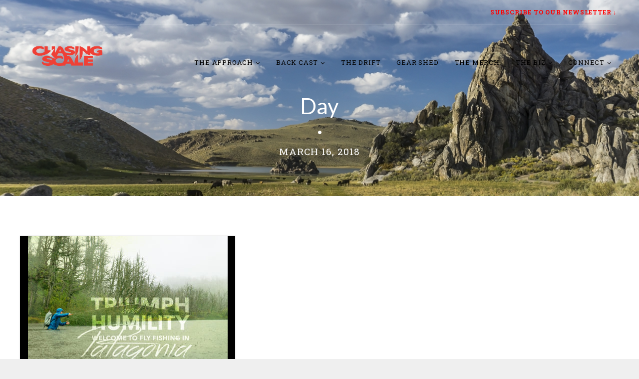

--- FILE ---
content_type: text/html; charset=UTF-8
request_url: http://chasingscale.com/2018/03/16/
body_size: 10874
content:
<!DOCTYPE html>
<!--[if IE 7]><html class="ie ie7 ltie8 ltie9" lang="en" prefix="og: http://ogp.me/ns#"><![endif]-->
<!--[if IE 8]><html class="ie ie8 ltie9" lang="en" prefix="og: http://ogp.me/ns#"><![endif]-->
<!--[if !(IE 7) | !(IE 8)  ]><!-->
<html lang="en" prefix="og: http://ogp.me/ns#">
<!--<![endif]-->

<head>
	<meta charset="UTF-8" />
	<meta name="viewport" content="initial-scale=1.0" />	
		
	<link rel="pingback" href="http://chasingscale.com/xmlrpc.php" />
	<title>March 16, 2018 &bull; ChasingScale.com</title>

            <script data-no-defer="1" data-ezscrex="false" data-cfasync="false" data-pagespeed-no-defer>
                ctPublicFunctions = {"_ajax_nonce":"d938af6700","_rest_nonce":"748d3a4afd","_ajax_url":"\/wp-admin\/admin-ajax.php","_rest_url":"http:\/\/chasingscale.com\/wp-json\/","data__cookies_type":"native","data__ajax_type":"admin_ajax","text__wait_for_decoding":"Decoding the contact data, let us a few seconds to finish. Anti-Spam by CleanTalk.","cookiePrefix":""}
            </script>
        
            <script data-no-defer="1" data-ezscrex="false" data-cfasync="false" data-pagespeed-no-defer>
                ctPublic = {"settings__forms__check_internal":"0","settings__forms__check_external":"0","settings__forms__search_test":1,"blog_home":"http:\/\/chasingscale.com\/","pixel__setting":"0","pixel__enabled":false,"pixel__url":null,"data__email_check_before_post":1,"data__cookies_type":"native","data__key_is_ok":true,"data__visible_fields_required":true,"data__to_local_storage":[]}
            </script>
        <script>                function apbct_attach_event_handler__backend(elem, event, callback) {                    if(typeof window.addEventListener === "function") elem.addEventListener(event, callback);                    else                                                elem.attachEvent(event, callback);                }                apbct_attach_event_handler__backend(document, 'DOMContentLoaded', function(){                    if (typeof apbctLocalStorage === "object" && ctPublic.data__key_is_ok) {                        apbctLocalStorage.set('ct_checkjs', '1149551535', true );                    } else {                        console.log('APBCT ERROR: apbctLocalStorage object is not loaded.');                    }                  });    </script>
<!-- This site is optimized with the Yoast SEO plugin v5.6 - https://yoast.com/wordpress/plugins/seo/ -->
<meta name="robots" content="noindex,follow"/>
<link rel="canonical" href="http://chasingscale.com/2018/03/16/" />
<meta property="og:locale" content="en_US" />
<meta property="og:type" content="object" />
<meta property="og:title" content="March 16, 2018 &bull; ChasingScale.com" />
<meta property="og:url" content="http://chasingscale.com/2018/03/16/" />
<meta property="og:site_name" content="ChasingScale.com" />
<meta name="twitter:card" content="summary" />
<meta name="twitter:title" content="March 16, 2018 &bull; ChasingScale.com" />
<script type='application/ld+json'>{"@context":"http:\/\/schema.org","@type":"WebSite","@id":"#website","url":"http:\/\/chasingscale.com\/","name":"ChasingScale.com","potentialAction":{"@type":"SearchAction","target":"http:\/\/chasingscale.com\/?s={search_term_string}","query-input":"required name=search_term_string"}}</script>
<script type='application/ld+json'>{"@context":"http:\/\/schema.org","@type":"Organization","url":"http:\/\/chasingscale.com\/2018\/03\/16\/","sameAs":["http:\/\/www.instagram.com\/chasingscale","https:\/\/www.youtube.com\/channel\/UCD5rLSEMJZ2O2QJ9sHj0O7g"],"@id":"#organization","name":"Chasing Scale","logo":"http:\/\/chasingscale.com\/wp-content\/uploads\/2017\/08\/chasingscale-bannerlogo_bigscales.png"}</script>
<!-- / Yoast SEO plugin. -->

<link rel='dns-prefetch' href='//fonts.googleapis.com' />
<link rel='dns-prefetch' href='//s.w.org' />
<link rel="alternate" type="application/rss+xml" title="ChasingScale.com &raquo; Feed" href="http://chasingscale.com/feed/" />
<link rel="alternate" type="application/rss+xml" title="ChasingScale.com &raquo; Comments Feed" href="http://chasingscale.com/comments/feed/" />
		<script type="text/javascript">
			window._wpemojiSettings = {"baseUrl":"https:\/\/s.w.org\/images\/core\/emoji\/2.3\/72x72\/","ext":".png","svgUrl":"https:\/\/s.w.org\/images\/core\/emoji\/2.3\/svg\/","svgExt":".svg","source":{"concatemoji":"http:\/\/chasingscale.com\/wp-includes\/js\/wp-emoji-release.min.js?ver=4.8.21"}};
			!function(t,a,e){var r,i,n,o=a.createElement("canvas"),l=o.getContext&&o.getContext("2d");function c(t){var e=a.createElement("script");e.src=t,e.defer=e.type="text/javascript",a.getElementsByTagName("head")[0].appendChild(e)}for(n=Array("flag","emoji4"),e.supports={everything:!0,everythingExceptFlag:!0},i=0;i<n.length;i++)e.supports[n[i]]=function(t){var e,a=String.fromCharCode;if(!l||!l.fillText)return!1;switch(l.clearRect(0,0,o.width,o.height),l.textBaseline="top",l.font="600 32px Arial",t){case"flag":return(l.fillText(a(55356,56826,55356,56819),0,0),e=o.toDataURL(),l.clearRect(0,0,o.width,o.height),l.fillText(a(55356,56826,8203,55356,56819),0,0),e===o.toDataURL())?!1:(l.clearRect(0,0,o.width,o.height),l.fillText(a(55356,57332,56128,56423,56128,56418,56128,56421,56128,56430,56128,56423,56128,56447),0,0),e=o.toDataURL(),l.clearRect(0,0,o.width,o.height),l.fillText(a(55356,57332,8203,56128,56423,8203,56128,56418,8203,56128,56421,8203,56128,56430,8203,56128,56423,8203,56128,56447),0,0),e!==o.toDataURL());case"emoji4":return l.fillText(a(55358,56794,8205,9794,65039),0,0),e=o.toDataURL(),l.clearRect(0,0,o.width,o.height),l.fillText(a(55358,56794,8203,9794,65039),0,0),e!==o.toDataURL()}return!1}(n[i]),e.supports.everything=e.supports.everything&&e.supports[n[i]],"flag"!==n[i]&&(e.supports.everythingExceptFlag=e.supports.everythingExceptFlag&&e.supports[n[i]]);e.supports.everythingExceptFlag=e.supports.everythingExceptFlag&&!e.supports.flag,e.DOMReady=!1,e.readyCallback=function(){e.DOMReady=!0},e.supports.everything||(r=function(){e.readyCallback()},a.addEventListener?(a.addEventListener("DOMContentLoaded",r,!1),t.addEventListener("load",r,!1)):(t.attachEvent("onload",r),a.attachEvent("onreadystatechange",function(){"complete"===a.readyState&&e.readyCallback()})),(r=e.source||{}).concatemoji?c(r.concatemoji):r.wpemoji&&r.twemoji&&(c(r.twemoji),c(r.wpemoji)))}(window,document,window._wpemojiSettings);
		</script>
		<style type="text/css">
img.wp-smiley,
img.emoji {
	display: inline !important;
	border: none !important;
	box-shadow: none !important;
	height: 1em !important;
	width: 1em !important;
	margin: 0 .07em !important;
	vertical-align: -0.1em !important;
	background: none !important;
	padding: 0 !important;
}
</style>
<link rel='stylesheet' id='jquery.prettyphoto-css'  href='http://chasingscale.com/wp-content/plugins/wp-video-lightbox/css/prettyPhoto.css?ver=4.8.21' type='text/css' media='all' />
<link rel='stylesheet' id='video-lightbox-css'  href='http://chasingscale.com/wp-content/plugins/wp-video-lightbox/wp-video-lightbox.css?ver=4.8.21' type='text/css' media='all' />
<link rel='stylesheet' id='ct_public_css-css'  href='http://chasingscale.com/wp-content/plugins/cleantalk-spam-protect/css/cleantalk-public.min.css?ver=6.4.1' type='text/css' media='all' />
<link rel='stylesheet' id='SFSImainCss-css'  href='http://chasingscale.com/wp-content/plugins/ultimate-social-media-icons/css/sfsi-style.css?ver=2.8.0' type='text/css' media='all' />
<link rel='stylesheet' id='quotescollection-css'  href='http://chasingscale.com/wp-content/plugins/quotes-collection/css/quotes-collection.css?ver=2.5.2' type='text/css' media='all' />
<link rel='stylesheet' id='style-css'  href='http://chasingscale.com/wp-content/themes/versatile/style.css?ver=4.8.21' type='text/css' media='all' />
<link rel='stylesheet' id='Roboto-Slab-google-font-css' href="https://fonts.googleapis.com/css?family=Roboto+Slab%3A100%2C300%2Cregular%2C700&#038;subset=greek%2Ccyrillic-ext%2Ccyrillic%2Clatin%2Clatin-ext%2Cvietnamese%2Cgreek-ext&#038;ver=4.8.21" type='text/css' media='all' />
<link rel='stylesheet' id='Lato-google-font-css' href="https://fonts.googleapis.com/css?family=Lato%3A100%2C100italic%2C300%2C300italic%2Cregular%2Citalic%2C700%2C700italic%2C900%2C900italic&#038;subset=latin&#038;ver=4.8.21" type='text/css' media='all' />
<link rel='stylesheet' id='superfish-css'  href='http://chasingscale.com/wp-content/themes/versatile/plugins/superfish/css/superfish.css?ver=4.8.21' type='text/css' media='all' />
<link rel='stylesheet' id='dlmenu-css'  href='http://chasingscale.com/wp-content/themes/versatile/plugins/dl-menu/component.css?ver=4.8.21' type='text/css' media='all' />
<link rel='stylesheet' id='font-awesome-css'  href='http://chasingscale.com/wp-content/themes/versatile/plugins/font-awesome/css/font-awesome.min.css?ver=4.8.21' type='text/css' media='all' />
<!--[if lt IE 8]>
<link rel='stylesheet' id='font-awesome-ie7-css'  href='http://chasingscale.com/wp-content/themes/versatile/plugins/font-awesome/css/font-awesome-ie7.min.css?ver=4.8.21' type='text/css' media='all' />
<![endif]-->
<link rel='stylesheet' id='jquery-fancybox-css'  href='http://chasingscale.com/wp-content/themes/versatile/plugins/fancybox/jquery.fancybox.css?ver=4.8.21' type='text/css' media='all' />
<link rel='stylesheet' id='flexslider-css'  href='http://chasingscale.com/wp-content/themes/versatile/plugins/flexslider/flexslider.css?ver=4.8.21' type='text/css' media='all' />
<link rel='stylesheet' id='style-responsive-css'  href='http://chasingscale.com/wp-content/themes/versatile/stylesheet/style-responsive.css?ver=4.8.21' type='text/css' media='all' />
<link rel='stylesheet' id='style-custom-css'  href='http://chasingscale.com/wp-content/themes/versatile/stylesheet/style-custom.css?ver=4.8.21' type='text/css' media='all' />
<link rel='stylesheet' id='wpgmp-frontend_css-css'  href='http://chasingscale.com/wp-content/plugins/wp-google-map-plugin/assets/css/frontend.css?ver=4.8.21' type='text/css' media='all' />
<link rel='stylesheet' id='ms-main-css'  href='http://chasingscale.com/wp-content/plugins/masterslider/public/assets/css/masterslider.main.css?ver=2.25.4' type='text/css' media='all' />
<link rel='stylesheet' id='ms-custom-css'  href='http://chasingscale.com/wp-content/uploads/masterslider/custom.css?ver=166.8' type='text/css' media='all' />
<link rel='stylesheet' id='__EPYT__style-css'  href='http://chasingscale.com/wp-content/plugins/youtube-embed-plus/styles/ytprefs.min.css?ver=14.1.4.1' type='text/css' media='all' />
<style id='__EPYT__style-inline-css' type='text/css'>

                .epyt-gallery-thumb {
                        width: 33.333%;
                }
                
</style>
<script type='text/javascript' src='http://chasingscale.com/wp-includes/js/jquery/jquery.js?ver=1.12.4'></script>
<script type='text/javascript' src='http://chasingscale.com/wp-includes/js/jquery/jquery-migrate.min.js?ver=1.4.1'></script>
<script type='text/javascript' src='http://chasingscale.com/wp-content/plugins/wp-video-lightbox/js/jquery.prettyPhoto.js?ver=3.1.6'></script>
<script type='text/javascript'>
/* <![CDATA[ */
var vlpp_vars = {"prettyPhoto_rel":"wp-video-lightbox","animation_speed":"fast","slideshow":"5000","autoplay_slideshow":"false","opacity":"0.80","show_title":"true","allow_resize":"true","allow_expand":"true","default_width":"640","default_height":"480","counter_separator_label":"\/","theme":"pp_default","horizontal_padding":"20","hideflash":"false","wmode":"opaque","autoplay":"false","modal":"false","deeplinking":"false","overlay_gallery":"true","overlay_gallery_max":"30","keyboard_shortcuts":"true","ie6_fallback":"true"};
/* ]]> */
</script>
<script type='text/javascript' src='http://chasingscale.com/wp-content/plugins/wp-video-lightbox/js/video-lightbox.js?ver=3.1.6'></script>
<script type='text/javascript' data-pagespeed-no-defer src='http://chasingscale.com/wp-content/plugins/cleantalk-spam-protect/js/apbct-public-bundle.min.js?ver=6.4.1'></script>
<script type='text/javascript'>
/* <![CDATA[ */
var quotescollectionAjax = {"ajaxUrl":"http:\/\/chasingscale.com\/wp-admin\/admin-ajax.php","nonce":"09d027ccd4","nextQuote":"Next quote \u00bb","loading":"Loading...","error":"Error getting quote","autoRefreshMax":"20","autoRefreshCount":"0"};
/* ]]> */
</script>
<script type='text/javascript' src='http://chasingscale.com/wp-content/plugins/quotes-collection/js/quotes-collection.js?ver=2.5.2'></script>
<script type='text/javascript'>
/* <![CDATA[ */
var _EPYT_ = {"ajaxurl":"http:\/\/chasingscale.com\/wp-admin\/admin-ajax.php","security":"d5e4b8ff27","gallery_scrolloffset":"20","eppathtoscripts":"http:\/\/chasingscale.com\/wp-content\/plugins\/youtube-embed-plus\/scripts\/","eppath":"http:\/\/chasingscale.com\/wp-content\/plugins\/youtube-embed-plus\/","epresponsiveselector":"[\"iframe.__youtube_prefs__\",\"iframe[src*='youtube.com']\",\"iframe[src*='youtube-nocookie.com']\",\"iframe[data-ep-src*='youtube.com']\",\"iframe[data-ep-src*='youtube-nocookie.com']\",\"iframe[data-ep-gallerysrc*='youtube.com']\"]","epdovol":"1","version":"14.1.4.1","evselector":"iframe.__youtube_prefs__[src], iframe[src*=\"youtube.com\/embed\/\"], iframe[src*=\"youtube-nocookie.com\/embed\/\"]","ajax_compat":"","ytapi_load":"light","pause_others":"","stopMobileBuffer":"1","facade_mode":"","not_live_on_channel":"","vi_active":"","vi_js_posttypes":[]};
/* ]]> */
</script>
<script type='text/javascript' src='http://chasingscale.com/wp-content/plugins/youtube-embed-plus/scripts/ytprefs.min.js?ver=14.1.4.1'></script>
<link rel='https://api.w.org/' href='http://chasingscale.com/wp-json/' />
<link rel="EditURI" type="application/rsd+xml" title="RSD" href="http://chasingscale.com/xmlrpc.php?rsd" />
<link rel="wlwmanifest" type="application/wlwmanifest+xml" href="http://chasingscale.com/wp-includes/wlwmanifest.xml" /> 
<meta name="generator" content="WordPress 4.8.21" />
<script type='text/javascript' data-cfasync='false'>var _mmunch = {'front': false, 'page': false, 'post': false, 'category': false, 'author': false, 'search': false, 'attachment': false, 'tag': false};</script><script data-cfasync="false" src="//a.mailmunch.co/app/v1/site.js" id="mailmunch-script" data-plugin="cc_mm" data-mailmunch-site-id="427093" async></script>
		<!-- GA Google Analytics @ https://m0n.co/ga -->
		<script>
			(function(i,s,o,g,r,a,m){i['GoogleAnalyticsObject']=r;i[r]=i[r]||function(){
			(i[r].q=i[r].q||[]).push(arguments)},i[r].l=1*new Date();a=s.createElement(o),
			m=s.getElementsByTagName(o)[0];a.async=1;a.src=g;m.parentNode.insertBefore(a,m)
			})(window,document,'script','https://www.google-analytics.com/analytics.js','ga');
			ga('create', 'UA-126279940-1', 'auto');
			ga('send', 'pageview');
		</script>

	<script>var ms_grabbing_curosr='http://chasingscale.com/wp-content/plugins/masterslider/public/assets/css/common/grabbing.cur',ms_grab_curosr='http://chasingscale.com/wp-content/plugins/masterslider/public/assets/css/common/grab.cur';</script>
<meta name="generator" content="MasterSlider 2.25.4 - Responsive Touch Image Slider" />
<meta name="follow.[base64]" content="RPsMz1gXSfZEHJS76ETM"/><script>
            WP_VIDEO_LIGHTBOX_VERSION="1.9.7";
            WP_VID_LIGHTBOX_URL="http://chasingscale.com/wp-content/plugins/wp-video-lightbox";
                        function wpvl_paramReplace(name, string, value) {
                // Find the param with regex
                // Grab the first character in the returned string (should be ? or &)
                // Replace our href string with our new value, passing on the name and delimeter

                var re = new RegExp("[\?&]" + name + "=([^&#]*)");
                var matches = re.exec(string);
                var newString;

                if (matches === null) {
                    // if there are no params, append the parameter
                    newString = string + '?' + name + '=' + value;
                } else {
                    var delimeter = matches[0].charAt(0);
                    newString = string.replace(re, delimeter + name + "=" + value);
                }
                return newString;
            }
            </script><!-- Analytics by WP Statistics v13.2.16 - https://wp-statistics.com/ -->
<!-- load the script for older ie version -->
<!--[if lt IE 9]>
<script src="http://chasingscale.com/wp-content/themes/versatile/javascript/html5.js" type="text/javascript"></script>
<script src="http://chasingscale.com/wp-content/themes/versatile/plugins/easy-pie-chart/excanvas.js" type="text/javascript"></script>
<![endif]-->
<link rel="icon" href="http://chasingscale.com/wp-content/uploads/2021/06/cropped-favicon-32x32.png" sizes="32x32" />
<link rel="icon" href="http://chasingscale.com/wp-content/uploads/2021/06/cropped-favicon-192x192.png" sizes="192x192" />
<link rel="apple-touch-icon-precomposed" href="http://chasingscale.com/wp-content/uploads/2021/06/cropped-favicon-180x180.png" />
<meta name="msapplication-TileImage" content="http://chasingscale.com/wp-content/uploads/2021/06/cropped-favicon-270x270.png" />
		<style type="text/css" id="wp-custom-css">
			#header .container_wrap {
border: none;
}
#main .container_wrap {
background-color: transparent;
}
#top h1.logo {
padding-top: 10px;
padding-bottom: 10px;
width: 379px;
margin: 0 auto;
float: none;
height: 171px;
}
#top h1.logo {
width: 100%;
height: 100%;
}
.widget { 
background-color: #fafafa; 
border: 1px solid #e6e6e6; 
padding: 20px; 
}
.australiabox {
  padding-top: 0px;
  padding-right: 0px;
  padding-bottom: 20px;
  padding-left: 0px;
  margin-top: -25px;
  margin-right: 0px;
  margin-bottom: 0px;
  margin-left: 0px;
}
h1 {
font-weight: 700;
line-height: 1em;
letter-spacing: 1px;
text-transform: uppercase;
}
h2 {
font-family: 'Special Elite', cursive;
font-size: 40px!important;
font-weight: 400;
line-height: 1.1em;
letter-spacing:1px;
}
@media screen and (max-width: 480px) {
  h1 {
    font-size: 28px !important;
  }
}
@media screen and (max-width: 768px) {
  h1 {
    font-size: 28px !important;
  }
}
@media screen and (max-width: 480px) {
  h2 {
    font-size: 20px !important;
  }
}
@media screen and (max-width: 768px) {
  h2 {
    font-size: 20px !important;
  }
}
@media screen and (max-width: 768px) {
  h3 {
    font-size: 20px !important;
  }
}
@media screen and (max-width: 768px) {
  h6 {
    font-size: 12px !important;
  }
}
h3 {
font-weight: 600;
font-size: 32px;
}
h4 {
font-weight: 600;
}
h5 {
font-weight: 600;
}
h6 {
font-weight: 600;
line-height: 1em;
}
.gdlr-navigation-wrapper .gdlr-main-menu > li > a {
font-family: Roboto Slab;
font-size: 13px;
color: #000000;
letter-spacing: .8px;
text-transform: uppercase;
font-weight: 500;
}
.sf-menu .gdlr-normal-menu a {
font-family: Roboto Slab;
font-size: 13px;
color: #000000;
letter-spacing: .3px;
text-transform: normal;
}
.top-navigation-right-text {
font-family: Roboto Slab;
font-size: 12px;
color: #FF0000;
letter-spacing: .8px;
text-transform: normal;
font-weight: 600;
}
.gdlr-blog-full .gdlr-blog-title {
font-family: Roboto Slab;
font-size: 60px;
color: #000000;
letter-spacing: 1px;
text-transform: normal;
font-weight: 600;
}
.gdlr-blog-title, .gdlr-blog-title a {
font-family: 'Special Elite', cursive;
font-size: 30px;
color: #666666;
}
@media screen and (max-width: 961px) {
body {font-size: 16px }
h1 {font-size: 38px }
h2 {font-size: 22px }
h3 {font-size: 18px }
}
.gdlr-modern-portfolio .portfolio-info {
margin: 0 10px 0 10px;
}
.gdlr-fixed-header .gdlr-navigation-wrapper .gdlr-main-menu > li > a {
margin-top: 10px;
}
h2 {
font-family: 'Special Elite', cursive;
font-size: 28px;
}

#mexicobox {
  padding: 60px!important;
margin-top: 80px!important;
}
@media screen and (max-width: 961px) {
#mexicobox {
  padding: 50px 5px 10px 5px!important;
margin-top: 0px!important;
}
h1 {
font-size:30px;
}
h2 {
font-size:25px;
}
}
.portfolio-item-holder .gdlr-modern-portfolio .portfolio-info, .portfolio-item-holder .gdlr-modern-portfolio .portfolio-info a {
    display: none;
}		</style>
	<style>
@import url('https://fonts.googleapis.com/css2?family=La+Belle+Aurore&display=swap');
</style>
<style>
@import url('https://fonts.googleapis.com/css2?family=Damion&display=swap');
</style>
<script id="mcjs">!function(c,h,i,m,p){m=c.createElement(h),p=c.getElementsByTagName(h)[0],m.async=1,m.src=i,p.parentNode.insertBefore(m,p)}(document,"script","https://chimpstatic.com/mcjs-connected/js/users/1ae0ef42b30447f25695456dc/fc653fad4430896c590a9de2d.js");</script>
<link rel="preconnect" href="https://fonts.googleapis.com">
<link rel="preconnect" href="https://fonts.gstatic.com" crossorigin>
<link href="https://fonts.googleapis.com/css2?family=Special+Elite&display=swap" rel="stylesheet">
</head>

<body class="archive date _masterslider _msp_version_2.25.4 sfsi_actvite_theme_flat">
<div class="body-wrapper  float-menu header-style-transparent" data-home="http://chasingscale.com" >
		<header class="gdlr-header-wrapper">
		<!-- top navigation -->
				<div class="top-navigation-wrapper">
			<div class="top-navigation-container container">
				<div class="top-navigation-left">
					<div class="top-social-wrapper">
						<div class="clear"></div>					</div>
				</div>
				<div class="top-navigation-right">
					<div class="top-navigation-right-text">
						<a href="http://chasingscale.com/#subscribe" style="color: #FF0000";>SUBSCRIBE TO OUR NEWSLETTER</a> ↓					</div>
				</div>
				<div class="clear"></div>
				<div class="top-navigation-divider"></div>
			</div>
		</div>
		
		<!-- logo -->
		<div class="gdlr-header-inner">
			<div class="gdlr-header-container container">
				<!-- logo -->
				<div class="gdlr-logo">
					<a href="http://chasingscale.com" >
						<img src="http://chasingscale.com/wp-content/uploads/2020/08/email-logo.png" alt="Chasing Scale Fly Fishing Adventure Travel Films Essays Photos Apparel Merchandise" width="1000" height="314"  data-normal="http://chasingscale.com/wp-content/uploads/2020/07/logo-chasing-scale-fly-fishing-WHITE.png" />					</a>
					<div class="gdlr-responsive-navigation dl-menuwrapper" id="gdlr-responsive-navigation" ><button class="dl-trigger">Open Menu</button><ul id="menu-primary-menu" class="dl-menu gdlr-main-mobile-menu"><li id="menu-item-7852" class="menu-item menu-item-type-custom menu-item-object-custom menu-item-has-children menu-item-7852"><a>The Approach</a>
<ul class="dl-submenu">
	<li id="menu-item-8170" class="menu-item menu-item-type-post_type menu-item-object-page menu-item-8170"><a href="http://chasingscale.com/baja-mexico-fishing-road-trip/">Chasing Baja</a></li>
	<li id="menu-item-7847" class="menu-item menu-item-type-post_type menu-item-object-page menu-item-7847"><a href="http://chasingscale.com/utah-tiger-muskie-striped-bsss-fly-fishing-adventure/">Remote Utah</a></li>
	<li id="menu-item-6361" class="menu-item menu-item-type-custom menu-item-object-custom menu-item-6361"><a href="http://chasingscale.com/diy-fly-fishing-adventure-molokai-hawaii-bonefish/">Molokai Bonefishing Pt 1</a></li>
	<li id="menu-item-6944" class="menu-item menu-item-type-custom menu-item-object-custom menu-item-6944"><a href="http://chasingscale.com/sight-casting-molokai-bonefish-diy-style-fly-rods-inflatable-kayaks/">Molokai Bonefishing Pt 2</a></li>
	<li id="menu-item-5984" class="menu-item menu-item-type-post_type menu-item-object-page menu-item-5984"><a href="http://chasingscale.com/western-australia-fly-fishing-adventure-film-photos-essays/">Western Australia</a></li>
	<li id="menu-item-674" class="menu-item menu-item-type-post_type menu-item-object-page menu-item-674"><a href="http://chasingscale.com/patagonia-fly-fishing-road-trip-adventure-chile-argentina/">Patagonia Road Trip</a></li>
	<li id="menu-item-6360" class="menu-item menu-item-type-custom menu-item-object-custom menu-item-6360"><a href="http://chasingscale.com/cozumel-mexico-kayak-fly-fishing-bonefish-baby-tarpon/">Hidden Cozumel</a></li>
	<li id="menu-item-6362" class="menu-item menu-item-type-custom menu-item-object-custom menu-item-6362"><a href="http://chasingscale.com/kayak-fly-fishing-louisiana-redfish/">Louisiana Redfishing</a></li>
	<li id="menu-item-6358" class="menu-item menu-item-type-custom menu-item-object-custom menu-item-6358"><a href="http://chasingscale.com/lake-powell-kayak-fly-fishing-expedition-chasing-striper-boils/">Lake Powell Expedition</a></li>
</ul>
</li>
<li id="menu-item-3413" class="menu-item menu-item-type-custom menu-item-object-custom menu-item-has-children menu-item-3413"><a>Back Cast</a>
<ul class="dl-submenu">
	<li id="menu-item-3136" class="menu-item menu-item-type-post_type menu-item-object-page menu-item-3136"><a href="http://chasingscale.com/diy-fly-fishing-adventure-films-videos/">Film Catalog</a></li>
	<li id="menu-item-4110" class="menu-item menu-item-type-post_type menu-item-object-page menu-item-4110"><a href="http://chasingscale.com/photo-gallery/">Photo Catalog</a></li>
</ul>
</li>
<li id="menu-item-166" class="menu-item menu-item-type-post_type menu-item-object-page menu-item-166"><a href="http://chasingscale.com/blog/">The Drift</a></li>
<li id="menu-item-8428" class="menu-item menu-item-type-post_type menu-item-object-page menu-item-8428"><a href="http://chasingscale.com/fishing-adventure-travel-gear-guide/">Gear Shed</a></li>
<li id="menu-item-5887" class="menu-item menu-item-type-post_type menu-item-object-page menu-item-5887"><a href="http://chasingscale.com/fresh-apparel-designs-for-fly-fishing-adventure-travel/">The Merch</a></li>
<li id="menu-item-7115" class="menu-item menu-item-type-custom menu-item-object-custom menu-item-has-children menu-item-7115"><a>The Biz</a>
<ul class="dl-submenu">
	<li id="menu-item-4596" class="menu-item menu-item-type-post_type menu-item-object-page menu-item-4596"><a href="http://chasingscale.com/about-chasing-scale-fly-fishing-adventure-travel/">About Us</a></li>
	<li id="menu-item-673" class="menu-item menu-item-type-post_type menu-item-object-page menu-item-673"><a href="http://chasingscale.com/diy-fly-fishing-adventure-magazine-articles/">Published Work</a></li>
	<li id="menu-item-5687" class="menu-item menu-item-type-post_type menu-item-object-page menu-item-5687"><a href="http://chasingscale.com/rates/">Rates</a></li>
	<li id="menu-item-6322" class="menu-item menu-item-type-post_type menu-item-object-page menu-item-6322"><a href="http://chasingscale.com/become-a-sponsor/">Become a Sponsor</a></li>
</ul>
</li>
<li id="menu-item-3894" class="menu-item menu-item-type-custom menu-item-object-custom menu-item-has-children menu-item-3894"><a>Connect</a>
<ul class="dl-submenu">
	<li id="menu-item-7506" class="menu-item menu-item-type-post_type menu-item-object-page menu-item-7506"><a href="http://chasingscale.com/submissions/">Submissions</a></li>
	<li id="menu-item-3470" class="menu-item menu-item-type-custom menu-item-object-custom menu-item-3470"><a href="https://www.instagram.com/chasingscale">Instagram Feed</a></li>
	<li id="menu-item-4583" class="menu-item menu-item-type-post_type menu-item-object-page menu-item-4583"><a href="http://chasingscale.com/fly-fishing-conservation-resources/">Conservation Gateways</a></li>
	<li id="menu-item-171" class="menu-item menu-item-type-post_type menu-item-object-page menu-item-171"><a href="http://chasingscale.com/contact/">Contact Us</a></li>
</ul>
</li>
</ul></div>				</div>

				<!-- navigation -->
				<div class="gdlr-navigation-wrapper"><nav class="gdlr-navigation" id="gdlr-main-navigation" ><ul id="menu-primary-menu-1" class="sf-menu gdlr-main-menu"><li  class="menu-item menu-item-type-custom menu-item-object-custom menu-item-has-children menu-item-7852menu-item menu-item-type-custom menu-item-object-custom menu-item-has-children menu-item-7852 gdlr-normal-menu"><a class="sf-with-ul-pre">The Approach</a>
<ul  class="sub-menu">
	<li  class="menu-item menu-item-type-post_type menu-item-object-page menu-item-8170"><a href="http://chasingscale.com/baja-mexico-fishing-road-trip/">Chasing Baja</a></li>
	<li  class="menu-item menu-item-type-post_type menu-item-object-page menu-item-7847"><a href="http://chasingscale.com/utah-tiger-muskie-striped-bsss-fly-fishing-adventure/">Remote Utah</a></li>
	<li  class="menu-item menu-item-type-custom menu-item-object-custom menu-item-6361"><a href="http://chasingscale.com/diy-fly-fishing-adventure-molokai-hawaii-bonefish/">Molokai Bonefishing Pt 1</a></li>
	<li  class="menu-item menu-item-type-custom menu-item-object-custom menu-item-6944"><a href="http://chasingscale.com/sight-casting-molokai-bonefish-diy-style-fly-rods-inflatable-kayaks/">Molokai Bonefishing Pt 2</a></li>
	<li  class="menu-item menu-item-type-post_type menu-item-object-page menu-item-5984"><a href="http://chasingscale.com/western-australia-fly-fishing-adventure-film-photos-essays/">Western Australia</a></li>
	<li  class="menu-item menu-item-type-post_type menu-item-object-page menu-item-674"><a href="http://chasingscale.com/patagonia-fly-fishing-road-trip-adventure-chile-argentina/">Patagonia Road Trip</a></li>
	<li  class="menu-item menu-item-type-custom menu-item-object-custom menu-item-6360"><a href="http://chasingscale.com/cozumel-mexico-kayak-fly-fishing-bonefish-baby-tarpon/">Hidden Cozumel</a></li>
	<li  class="menu-item menu-item-type-custom menu-item-object-custom menu-item-6362"><a href="http://chasingscale.com/kayak-fly-fishing-louisiana-redfish/">Louisiana Redfishing</a></li>
	<li  class="menu-item menu-item-type-custom menu-item-object-custom menu-item-6358"><a href="http://chasingscale.com/lake-powell-kayak-fly-fishing-expedition-chasing-striper-boils/">Lake Powell Expedition</a></li>
</ul>
</li>
<li  class="menu-item menu-item-type-custom menu-item-object-custom menu-item-has-children menu-item-3413menu-item menu-item-type-custom menu-item-object-custom menu-item-has-children menu-item-3413 gdlr-normal-menu"><a class="sf-with-ul-pre">Back Cast</a>
<ul  class="sub-menu">
	<li  class="menu-item menu-item-type-post_type menu-item-object-page menu-item-3136"><a href="http://chasingscale.com/diy-fly-fishing-adventure-films-videos/">Film Catalog</a></li>
	<li  class="menu-item menu-item-type-post_type menu-item-object-page menu-item-4110"><a href="http://chasingscale.com/photo-gallery/">Photo Catalog</a></li>
</ul>
</li>
<li  class="menu-item menu-item-type-post_type menu-item-object-page menu-item-166menu-item menu-item-type-post_type menu-item-object-page menu-item-166 gdlr-normal-menu"><a href="http://chasingscale.com/blog/">The Drift</a></li>
<li  class="menu-item menu-item-type-post_type menu-item-object-page menu-item-8428menu-item menu-item-type-post_type menu-item-object-page menu-item-8428 gdlr-normal-menu"><a href="http://chasingscale.com/fishing-adventure-travel-gear-guide/">Gear Shed</a></li>
<li  class="menu-item menu-item-type-post_type menu-item-object-page menu-item-5887menu-item menu-item-type-post_type menu-item-object-page menu-item-5887 gdlr-normal-menu"><a href="http://chasingscale.com/fresh-apparel-designs-for-fly-fishing-adventure-travel/">The Merch</a></li>
<li  class="menu-item menu-item-type-custom menu-item-object-custom menu-item-has-children menu-item-7115menu-item menu-item-type-custom menu-item-object-custom menu-item-has-children menu-item-7115 gdlr-normal-menu"><a class="sf-with-ul-pre">The Biz</a>
<ul  class="sub-menu">
	<li  class="menu-item menu-item-type-post_type menu-item-object-page menu-item-4596"><a href="http://chasingscale.com/about-chasing-scale-fly-fishing-adventure-travel/">About Us</a></li>
	<li  class="menu-item menu-item-type-post_type menu-item-object-page menu-item-673"><a href="http://chasingscale.com/diy-fly-fishing-adventure-magazine-articles/">Published Work</a></li>
	<li  class="menu-item menu-item-type-post_type menu-item-object-page menu-item-5687"><a href="http://chasingscale.com/rates/">Rates</a></li>
	<li  class="menu-item menu-item-type-post_type menu-item-object-page menu-item-6322"><a href="http://chasingscale.com/become-a-sponsor/">Become a Sponsor</a></li>
</ul>
</li>
<li  class="menu-item menu-item-type-custom menu-item-object-custom menu-item-has-children menu-item-3894menu-item menu-item-type-custom menu-item-object-custom menu-item-has-children menu-item-3894 gdlr-normal-menu"><a class="sf-with-ul-pre">Connect</a>
<ul  class="sub-menu">
	<li  class="menu-item menu-item-type-post_type menu-item-object-page menu-item-7506"><a href="http://chasingscale.com/submissions/">Submissions</a></li>
	<li  class="menu-item menu-item-type-custom menu-item-object-custom menu-item-3470"><a href="https://www.instagram.com/chasingscale">Instagram Feed</a></li>
	<li  class="menu-item menu-item-type-post_type menu-item-object-page menu-item-4583"><a href="http://chasingscale.com/fly-fishing-conservation-resources/">Conservation Gateways</a></li>
	<li  class="menu-item menu-item-type-post_type menu-item-object-page menu-item-171"><a href="http://chasingscale.com/contact/">Contact Us</a></li>
</ul>
</li>
</ul></nav><div class="clear"></div></div>
				<div class="clear"></div>
			</div>
		</div>
		<div class="clear"></div>
	</header>
	<div id="gdlr-header-substitute" ></div>
	
			<div class="gdlr-page-title-wrapper"  >
			<div class="gdlr-page-title-overlay"></div>
			<div class="gdlr-page-title-container container" >
				<span class="gdlr-page-title">Day</span>
								<span class="gdlr-page-title-gimmick">•</span>
				<h1 class="gdlr-page-caption">March 16, 2018</h1>
							</div>	
		</div>		
		<!-- is search -->	<div class="content-wrapper"><div class="gdlr-content">

		<div class="with-sidebar-wrapper">
		<div class="with-sidebar-container container">
			<div class="with-sidebar-left nine columns">
				<div class="with-sidebar-content twelve gdlr-item-start-content columns">
					<div class="blog-item-holder"><div class="gdlr-isotope" data-type="blog" data-layout="fitRows" ><div class="clear"></div><div class="six columns"><div class="gdlr-item gdlr-blog-grid"><div class="gdlr-ux gdlr-blog-grid-ux">
<article id="post-5174" class="post-5174 post type-post status-publish format-standard has-post-thumbnail hentry category-fly-fishing-adventure-travel-creative-writing category-diy-fly-fishing-adventure-travel category-fly-fishing-adventure-travel-photography category-fly-fishing-adventure-travel tag-chasing-scale tag-diy-fly-fishing tag-fly-fishing-argentina tag-fly-fishing-chile tag-fly-fishing-road-trip tag-patagonia-adventure-travel tag-patagonia-fly-fishing tag-patagonia-road-trip tag-south-america-road-trip">
	<div class="gdlr-standard-style">
				<div class="gdlr-blog-thumbnail">
			<a href="http://chasingscale.com/fly-fishing-road-trip-adventure-patagonia-triumph-humility/"> <img src="http://chasingscale.com/wp-content/uploads/2018/03/chasing-scale-blog-post-title-patagonia-triumphandhumility-400x300.jpg" alt="Patagonia Fly Fishing Road Trip Blog Post" width="400" height="300" /></a>		</div>
			
		<div class="gdlr-blog-info gdlr-info"><div class="blog-info blog-date"><i class="icon-time"></i><a href="http://chasingscale.com/2018/03/16/">Mar/16/2018</a></div><div class="blog-info blog-author"><i class="icon-user"></i><a href="http://chasingscale.com/author/admin/" title="Posts by Brock Munson" rel="author">Brock Munson</a></div><div class="clear"></div></div>	
	
		<header class="post-header">
							<h3 class="gdlr-blog-title"><a href="http://chasingscale.com/fly-fishing-road-trip-adventure-patagonia-triumph-humility/">Triumph and humility. Welcome to fly fishing in Patagonia</a></h3>
						<div class="clear"></div>
		</header><!-- entry-header -->

		<div class="gdlr-blog-content">Fly Fishing Road Trip Adventure Patagonia Part 2: Triumph and Humility Fly Fishing Road Trip Adventure Patagonia: Welcome to fly fishing in... <div class="clear"></div><a href="http://chasingscale.com/fly-fishing-road-trip-adventure-patagonia-triumph-humility/" class="gdlr-button with-border excerpt-read-more">Read More</a></div>		
		<div class="gdlr-grid-read-more">
			<a href="http://chasingscale.com/fly-fishing-road-trip-adventure-patagonia-triumph-humility/">Read More</a>
		</div>
	</div>
</article><!-- #post --></div></div></div><div class="clear"></div></div><div class="clear"></div></div>				</div>
				
				<div class="clear"></div>
			</div>
			
<div class="gdlr-sidebar gdlr-right-sidebar three columns">
	<div class="gdlr-item-start-content sidebar-right-item" >
		</div>
</div>
			<div class="clear"></div>
		</div>				
	</div>				

</div><!-- gdlr-content -->
		<div class="clear" ></div>
	</div><!-- content wrapper -->

		
	<footer class="footer-wrapper" >
				
				<div class="copyright-wrapper">
			<div class="copyright-container container">
				<div class="copyright-left">
									</div>
				<div class="copyright-right">
					© 2020 Chasing Scale. All Rights Reserved. <i>Site designed by <a href="http://brockmunson.com/" target="blank">Brock Munson Graphic Design</a>.</i>				</div>
				<div class="clear"></div>
			</div>
		</div>
			</footer>
	</div> <!-- body-wrapper -->
<script>				
                    document.addEventListener('DOMContentLoaded', function () {
                        setTimeout(function(){
                            if( document.querySelectorAll('[name^=ct_checkjs]').length > 0 ) {
                                apbct_public_sendAJAX(	
                                    { action: 'apbct_js_keys__get' },	
                                    { callback: apbct_js_keys__set_input_value }
                                )
                            }
                        },0)					    
                    })				
                </script><script>

window.addEventListener('sfsi_functions_loaded', function() {
    if (typeof sfsi_time_pop_up == 'function') {
        sfsi_time_pop_up(20000);
    }
})
</script>
    <script>
        window.addEventListener('sfsi_functions_loaded', function() {
            if (typeof sfsi_plugin_version == 'function') {
                sfsi_plugin_version(2.77);
            }
        });

        function sfsi_processfurther(ref) {
            var feed_id = '[base64]';
            var feedtype = 8;
            var email = jQuery(ref).find('input[name="email"]').val();
            var filter = /^([a-zA-Z0-9_\.\-])+\@(([a-zA-Z0-9\-])+\.)+([a-zA-Z0-9]{2,4})+$/;
            if ((email != "Enter your email") && (filter.test(email))) {
                if (feedtype == "8") {
                    var url = "https://api.follow.it/subscription-form/" + feed_id + "/" + feedtype;
                    window.open(url, "popupwindow", "scrollbars=yes,width=1080,height=760");
                    return true;
                }
            } else {
                alert("Please enter email address");
                jQuery(ref).find('input[name="email"]').focus();
                return false;
            }
        }
    </script>
    <style type="text/css" aria-selected="true">
        .sfsi_subscribe_Popinner {
            width: 100% !important;

            height: auto !important;

            border: 1px solid #b5b5b5 !important;

            padding: 18px 0px !important;

            background-color: #ffffff !important;
        }
        .sfsi_subscribe_Popinner form {
            margin: 0 20px !important;
        }
        .sfsi_subscribe_Popinner h5 {
            font-family: Helvetica,Arial,sans-serif !important;

            font-weight: bold !important;

            color: #000000 !important;

            font-size: 16px !important;

            text-align: center !important;
            margin: 0 0 10px !important;
            padding: 0 !important;
        }
        .sfsi_subscription_form_field {
            margin: 5px 0 !important;
            width: 100% !important;
            display: inline-flex;
            display: -webkit-inline-flex;
        }

        .sfsi_subscription_form_field input {
            width: 100% !important;
            padding: 10px 0px !important;
        }

        .sfsi_subscribe_Popinner input[type=email] {
            font-family: Helvetica,Arial,sans-serif !important;

            font-style: normal !important;

            color:  !important;

            font-size: 14px !important;

            text-align: center !important;
        }

        .sfsi_subscribe_Popinner input[type=email]::-webkit-input-placeholder {

            font-family: Helvetica,Arial,sans-serif !important;

            font-style: normal !important;

            color:  !important;

            font-size: 14px !important;

            text-align: center !important;
        }
        .sfsi_subscribe_Popinner input[type=email]:-moz-placeholder {
            /* Firefox 18- */

            font-family: Helvetica,Arial,sans-serif !important;

            font-style: normal !important;

            color:  !important;

            font-size: 14px !important;

            text-align: center !important;

        }

        .sfsi_subscribe_Popinner input[type=email]::-moz-placeholder {
            /* Firefox 19+ */
            font-family: Helvetica,Arial,sans-serif !important;

            font-style: normal !important;

            color:  !important;

            font-size: 14px !important;

            text-align: center !important;

        }

        .sfsi_subscribe_Popinner input[type=email]:-ms-input-placeholder {
            font-family: Helvetica,Arial,sans-serif !important;

            font-style: normal !important;

            color:  !important;

            font-size: 14px !important;

            text-align: center !important;
        }

        .sfsi_subscribe_Popinner input[type=submit] {
            font-family: Helvetica,Arial,sans-serif !important;

            font-weight: bold !important;

            color: #000000 !important;

            font-size: 16px !important;

            text-align: center !important;

            background-color: #dedede !important;
        }

        .sfsi_shortcode_container {
            float: left;
        }

        .sfsi_shortcode_container .norm_row .sfsi_wDiv {
            position: relative !important;
        }

        .sfsi_shortcode_container .sfsi_holders {
            display: none;
        }

            </style>

<script type="text/javascript"></script><script type='text/javascript' src='http://chasingscale.com/wp-includes/js/jquery/ui/core.min.js?ver=1.11.4'></script>
<script type='text/javascript' src='http://chasingscale.com/wp-content/plugins/ultimate-social-media-icons/js/shuffle/modernizr.custom.min.js?ver=4.8.21'></script>
<script type='text/javascript' src='http://chasingscale.com/wp-content/plugins/ultimate-social-media-icons/js/shuffle/jquery.shuffle.min.js?ver=4.8.21'></script>
<script type='text/javascript' src='http://chasingscale.com/wp-content/plugins/ultimate-social-media-icons/js/shuffle/random-shuffle-min.js?ver=4.8.21'></script>
<script type='text/javascript'>
/* <![CDATA[ */
var sfsi_icon_ajax_object = {"ajax_url":"http:\/\/chasingscale.com\/wp-admin\/admin-ajax.php","plugin_url":"http:\/\/chasingscale.com\/wp-content\/plugins\/ultimate-social-media-icons\/"};
/* ]]> */
</script>
<script type='text/javascript' src='http://chasingscale.com/wp-content/plugins/ultimate-social-media-icons/js/custom.js?ver=2.8.0'></script>
<script type='text/javascript' src='http://chasingscale.com/wp-content/themes/versatile/plugins/superfish/js/superfish.js?ver=1.0'></script>
<script type='text/javascript' src='http://chasingscale.com/wp-includes/js/hoverIntent.min.js?ver=1.8.1'></script>
<script type='text/javascript' src='http://chasingscale.com/wp-content/themes/versatile/plugins/dl-menu/modernizr.custom.js?ver=1.0'></script>
<script type='text/javascript' src='http://chasingscale.com/wp-content/themes/versatile/plugins/dl-menu/jquery.dlmenu.js?ver=1.0'></script>
<script type='text/javascript' src='http://chasingscale.com/wp-content/themes/versatile/plugins/jquery.easing.js?ver=1.0'></script>
<script type='text/javascript' src='http://chasingscale.com/wp-content/themes/versatile/plugins/fancybox/jquery.fancybox.pack.js?ver=1.0'></script>
<script type='text/javascript' src='http://chasingscale.com/wp-content/themes/versatile/plugins/fancybox/helpers/jquery.fancybox-media.js?ver=1.0'></script>
<script type='text/javascript' src='http://chasingscale.com/wp-content/themes/versatile/plugins/fancybox/helpers/jquery.fancybox-thumbs.js?ver=1.0'></script>
<script type='text/javascript' src='http://chasingscale.com/wp-content/themes/versatile/plugins/flexslider/jquery.flexslider.js?ver=1.0'></script>
<script type='text/javascript' src='http://chasingscale.com/wp-content/themes/versatile/javascript/gdlr-script.js?ver=1.0'></script>
<script type='text/javascript' src='http://chasingscale.com/wp-content/plugins/wp-google-map-plugin/assets/js/vendor/webfont/webfont.js?ver=2.3.4'></script>
<script type='text/javascript' src='http://chasingscale.com/wp-content/plugins/wp-google-map-plugin/assets/js/vendor/jscrollpane/jscrollpane.js?ver=2.3.4'></script>
<script type='text/javascript' src='http://chasingscale.com/wp-content/plugins/wp-google-map-plugin/assets/js/vendor/accordion/accordion.js?ver=2.3.4'></script>
<script type='text/javascript' src='http://chasingscale.com/wp-content/plugins/wp-google-map-plugin/assets/js/vendor/markerclustererplus/markerclustererplus.js?ver=2.3.4'></script>
<script type='text/javascript' src='https://maps.google.com/maps/api/js?libraries=geometry%2Cplaces%2Cweather%2Cpanoramio%2Cdrawing&#038;language=en&#038;ver=4.8.21'></script>
<script type='text/javascript'>
/* <![CDATA[ */
var wpgmp_local = {"all_location":"All","show_locations":"Show Locations","sort_by":"Sort by","wpgmp_not_working":"Not working...","select_category":"Select Category","place_icon_url":"http:\/\/chasingscale.com\/wp-content\/plugins\/wp-google-map-plugin\/assets\/images\/icons\/"};
/* ]]> */
</script>
<script type='text/javascript' src='http://chasingscale.com/wp-content/plugins/wp-google-map-plugin/assets/js/maps.js?ver=2.3.4'></script>
<script type='text/javascript' src='http://chasingscale.com/wp-includes/js/imagesloaded.min.js?ver=3.2.0'></script>
<script type='text/javascript' src='http://chasingscale.com/wp-includes/js/masonry.min.js?ver=3.3.2'></script>
<script type='text/javascript' src='http://chasingscale.com/wp-includes/js/jquery/jquery.masonry.min.js?ver=3.1.2b'></script>
<script type='text/javascript' src='http://chasingscale.com/wp-content/plugins/wp-google-map-plugin/assets/js/frontend.js?ver=2.3.4'></script>
<script type='text/javascript' src='http://chasingscale.com/wp-content/plugins/wp-google-map-plugin/assets/js/vendor/infobox/infobox.js?ver=2.3.4'></script>
<script type='text/javascript' src='http://chasingscale.com/wp-content/plugins/youtube-embed-plus/scripts/fitvids.min.js?ver=14.1.4.1'></script>
<script type='text/javascript' src='http://chasingscale.com/wp-includes/js/wp-embed.min.js?ver=4.8.21'></script>
</body>
</html>

--- FILE ---
content_type: text/plain
request_url: https://www.google-analytics.com/j/collect?v=1&_v=j102&a=1669743038&t=pageview&_s=1&dl=http%3A%2F%2Fchasingscale.com%2F2018%2F03%2F16%2F&ul=en-us%40posix&dt=March%2016%2C%202018%20%E2%80%A2%20ChasingScale.com&sr=1280x720&vp=1280x720&_u=IEBAAEABAAAAACAAI~&jid=1593353602&gjid=865275677&cid=1320782092.1769306281&tid=UA-126279940-1&_gid=1912981947.1769306281&_r=1&_slc=1&z=1292702779
body_size: -451
content:
2,cG-2TDD5970K8